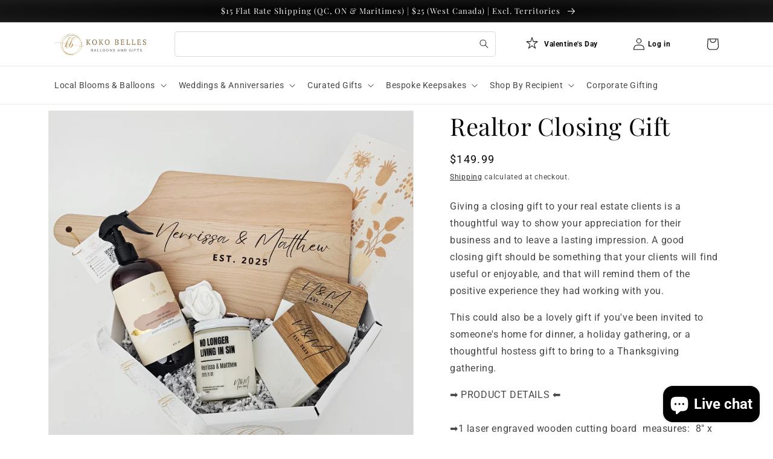

--- FILE ---
content_type: text/css
request_url: https://www.kokobelles.com/cdn/shop/t/10/assets/section-header.css?v=23309090901742665921668381564
body_size: 1581
content:
.header-toolbar.header-wrapper--border-bottom{padding-bottom:1rem}.header-wrapper--border-top{border-top:.1rem solid rgba(var(--color-foreground),.08)}.header-top__active-border{padding-bottom:1rem}.header-toolbar__content{position:relative;display:flex;align-items:center;justify-content:space-between;padding-top:1rem}.header-toolbar__menu .list-menu__item{font-size:1.2rem}.header-toolbar__menu .list-menu__item:first-child{padding-left:0}.header-toolbar__right{display:flex;align-items:center;flex-wrap:wrap;justify-content:flex-end;margin-left:auto}.footer__localization{display:flex;flex-direction:row;justify-content:center;align-content:center;flex-wrap:wrap;padding:1rem 1rem 0}.footer__localization:empty{display:none}.localization-form{display:flex;flex-direction:column;flex:auto 1 0;padding:1rem;margin:0 auto}.localization-form:only-child{display:inline-flex;flex-wrap:wrap;flex:initial;padding:1rem 0}.localization-form:only-child .button,.localization-form:only-child .localization-form__select{margin:1rem 1rem .5rem;flex-grow:1}.footer__localization h2{margin:1rem 1rem .5rem;color:rgba(var(--color-foreground),.75)}@media screen and (min-width: 750px){.footer__localization{padding:.4rem 0;justify-content:flex-start}.localization-form{padding:1rem 2rem 1rem 0}.localization-form:first-of-type{padding-left:0}.localization-form:only-child{justify-content:start;width:auto;margin:0 1rem 0 0}.localization-form:only-child .button,.localization-form:only-child .localization-form__select{margin:1rem 0}.footer__localization h2{margin:1rem 0 0}}@media screen and (max-width: 989px){noscript .localization-form:only-child,.footer__localization noscript{width:100%}}.localization-form .button{padding:1rem}.localization-form__currency{display:inline-block}@media screen and (max-width: 749px){.localization-form .button{word-break:break-all}}.localization-form__select{border-radius:var(--inputs-radius-outset);position:relative;margin-bottom:1.5rem;padding-left:1rem;text-align:left;min-height:calc(4rem + var(--inputs-border-width) * 2);min-width:calc(7rem + var(--inputs-border-width) * 2)}.disclosure__button.localization-form__select{padding:calc(2rem + var(--inputs-border-width));background:rgb(var(--color-background))}noscript .localization-form__select{padding-left:0rem}@media screen and (min-width: 750px){noscript .localization-form__select{min-width:20rem}}.localization-form__select .icon-caret{position:absolute;content:"";height:.6rem;right:calc(var(--inputs-border-width) + 1.5rem);top:calc(50% - .2rem)}.localization-selector.link{text-decoration:none;appearance:none;-webkit-appearance:none;-moz-appearance:none;color:rgb(var(--color-foreground));width:100%;padding-right:4rem;padding-bottom:1.5rem}noscript .localization-selector.link{padding-top:1.5rem;padding-left:1.5rem}.disclosure .localization-form__select{padding-top:1.5rem}.localization-selector option{color:#000}.localization-selector+.disclosure__list-wrapper{margin-left:1rem;opacity:1;animation:animateLocalization var(--duration-default) ease}.disclosure__ex .localization-form__select{padding-top:1.5rem!important}.disclosure__ex .disclosure__button{height:auto;padding-top:0!important;padding-bottom:0!important;min-height:auto}.disclosure__ex .disclosure__button:before,.disclosure__ex .disclosure__button:after{display:none}.disclosure__ex .disclosure__list-wrapper{top:100%;bottom:auto;margin-left:0!important;margin-top:1rem;z-index:999}.header__list-social{padding-right:1.5rem}.header__list-social .list-social__link{padding:1rem .5rem}.header__list-social .list-social__item .icon{height:1.5rem;width:1.5rem}.disclosure__ex .localization-form__select{background:transparent!important;margin:0!important;font-size:1.2rem}.header__localization .localization-form{margin-right:0!important}.header{padding-top:1rem;padding-bottom:1rem}.header-top{display:flex;align-items:center;justify-content:space-between}.header-top .header__heading{width:15%;margin-right:4rem}.header-top .header__search{width:50%}.header-top .header__search details{width:100%}.header-top .header__icon--search{width:100%}.header__icon--search .search__input{background:transparent;padding:1rem!important;height:4rem}.header__icon--search .header__icon{position:absolute;top:0;right:0;height:4rem;width:4rem}.header__icon--search .header__icon .icon{height:1.5rem;width:1.5rem}.header-top .header__icons{width:30%;justify-content:space-between;margin-left:5rem;align-items:center}.header__promo{margin-right:1rem}.header__promo-link{display:flex;align-items:center;text-decoration:none;color:rgb(var(--color-foreground))}.header__promo-icon{max-width:2.5rem;max-height:2.5rem;margin-right:10px}.header__promo-icon .icon{width:100%;height:100%}.header__promo-content{font-size:1.2rem;display:flex;flex-direction:column;align-items:flex-start;max-width:200px}.header__promo-title{margin:0;line-height:1.3;font-weight:600}.header__promo-text p{margin:0;color:rgb(var(--color-button));line-height:1}.header__icon--account{width:auto;text-decoration:none;font-weight:600;font-size:1.2rem}.header__icon--account .icon{margin-right:5px}.header-bottom__content{display:flex;align-items:center;justify-content:space-between}.header__inline-menu{margin-right:2rem;margin-top:1rem;margin-bottom:1rem}.header-secondary__menu .list-menu__item{font-size:1.2rem}.header-secondary__menu .list-menu__item:last-child{padding-right:0}.header__menu-toggle{opacity:0;visibility:hidden;transition:opacity 125ms cubic-bezier(0,0,.2,1) .1s}sticky-header.is-active .header__menu-toggle{opacity:1;visibility:visible}@media screen and (min-width: 990px){.header__toggle{display:none;opacity:0;visibility:hidden;transition:opacity 125ms cubic-bezier(0,0,.2,1) .1s}.header__toggle.is-active .icon-close{display:block}.header__toggle.is-active .icon-hamburger{display:none}.header-wrapper.sticky .header-bottom:not(.is-active){border-bottom:none}.header-wrapper.sticky .header__toggle{display:block;opacity:1;visibility:visible;background:none;border:none;cursor:pointer;color:rgb(var(--color-foreground))}.header__toggle .icon-close{display:none}.header__toggle .icon{width:1.8rem;height:1.8rem}.header-wrapper.sticky .header-bottom.is-active{transition:all .3s ease-in-out;min-height:62px;animation-name:fadeInUp}.header-wrapper.sticky .header-bottom{transition:all .3s ease-in-out;min-height:0;max-height:0;overflow:hidden;animation-name:fadeInDown}}@-webkit-keyframes fadeInDown{0%{height:0}to{height:20px}}@keyframes fadeInDown{0%{height:0}to{height:20px}}@-webkit-keyframes fadeInUp{0%{height:20px}to{height:0}}@keyframes fadeInUp{0%{height:20px}to{height:0}}.search-modal .modal__close-button{position:absolute;right:.3rem}@media screen and (max-width: 989px){.header-top .header__icons{display:flex;justify-content:end}.header__icon--account span{display:none}.header-top .header__icon--search{width:auto}.header-top .header__heading{margin-right:10rem;width:20%}.header__promo-content{flex-direction:row;align-items:center;font-size:14px;max-width:100%}.header__promo-title{margin-bottom:0;font-weight:700;line-height:1.3;margin-right:10px}.header__promo-text{margin-bottom:0;line-height:1.3;font-size:14px}.header__promo-link{justify-content:center}.header__promo-icon .icon{width:2.2rem;height:2.2rem}.header__promo .header__promo-link{padding-top:10px;padding-bottom:10px;margin-left:50px;margin-right:40px;border-top:1px solid rgba(29,29,29,.07)}.menu-drawer-container.menu-opening .menu-drawer{top:0;transform:translate(0);visibility:visible}.menu-drawer__navigation .list-menu>li{border-bottom:1px solid #f4e5f3}.menu-drawer__navigation .list-menu>li:last-child{border-bottom:0}.menu-drawer__navigation .list-menu>li .list-menu__item{padding-top:10px;padding-bottom:10px;min-height:50px}.menu-drawer__inner-container .menu-drawer__navigation{padding-top:0;border-top:1px solid #f4e5f3;padding-bottom:30px}.header__localization .localization-form:only-child{border:1px solid #e8e8e1;float:right}.menu-drawer__inner-container{height:100vh!important}.header .menu-drawer{padding:0;border-left:0;background-color:#00000080;overflow-x:hidden;visibility:hidden;right:0;left:0;bottom:0;max-width:100%;width:100%;transform:translate(-100%);position:absolute;height:100vh!important;z-index:3}.menu-drawer__inner-container{background:var(--gradient-background);width:420px;height:100vh;max-width:100%;overflow-y:auto;transition:all .5s ease}.menu-drawer__inner-container .menu-drawer__navigation-container{height:100vh!important;grid-template-rows:inherit;align-content:flex-start}.header__icon .icon-close{display:none}.menu-drawer__top-close .icon-close{width:18px;height:18px}.menu-drawer__top-close{border:none;background:no-repeat}.menu-drawer__top{display:flex;justify-content:space-between;align-items:center;padding:15px 15px 15px 30px;position:absolute;top:0;left:0;right:0;height:70px;overflow:visible}.list-social .list-social__item{-ms-flex:0 1 33.33%;flex:0 1 33.33%;text-align:center;border:1px solid rgba(13,12,13,.08);margin:0 0 -1px}.list-social .list-social__item .list-social__link{justify-content:center}.list-social__item .icon{height:2rem;width:2rem}.menu-drawer .list-social{margin-top:0!important;margin-left:0!important}.menu-drawer__container{position:absolute;top:70px;bottom:0;left:0;right:0;overflow:auto;-webkit-overflow-scrolling:touch}.list-menu.menu-drawer__toolbar_menu,.list-menu.menu-drawer__secondary_menu{display:flex;flex-wrap:wrap;border-top:1px solid #f4e5f3}.list-menu.menu-drawer__toolbar_menu>li,.list-menu.menu-drawer__secondary_menu>li{flex:0 0 50%;border-bottom:0}.list-menu.menu-drawer__toolbar_menu>li>a,.list-menu.menu-drawer__secondary_menu>li>a{font-size:1.5rem}.menu-drawer__container .menu-drawer__utility-links{padding-top:0;background:none}#shopify-section-announcement-bar{z-index:2}}@media screen and (max-width: 750px){.header__promo .header__promo-link{margin-left:15px;margin-right:10px}.header__promo-icon .icon{width:1.8rem;height:1.8rem}.header-top .header__heading{width:30%;margin-right:4rem}}@media screen and (max-width: 480px){.header-top .header__heading{width:100%;margin-right:0}.menu-drawer-container.menu-opening .menu-drawer .menu-drawer__inner-container{width:100%}.header-top .header__icon--search{width:30px}.header .menu-drawer{background:none}}
/*# sourceMappingURL=/cdn/shop/t/10/assets/section-header.css.map?v=23309090901742665921668381564 */


--- FILE ---
content_type: text/css
request_url: https://www.kokobelles.com/cdn/shop/t/10/assets/component-swiper.css?v=2334652388196373841668381564
body_size: -320
content:
swiper-component{position:relative;display:block;width:100%}.carousel-wrapper{position:relative}.carousel-navigation{visibility:hidden}.carousel-wrapper:focus .carousel-navigation,.carousel-wrapper:hover .carousel-navigation{visibility:visible}@media screen and (max-width: 989px){swiper-component .slider{padding-bottom:6rem}.no-js swiper-component .slider{padding-bottom:3rem}}.carousel-navigation{text-align:center;width:30px;height:30px;top:50%;position:absolute;border-radius:100%;z-index:1;box-shadow:none!important}.carousel-navigation.carousel-nav-next{transform:translateY(-50%);right:0}.carousel-navigation.carousel-nav-prev{transform:translateY(-50%);left:0}.carousel-navigation .svg-icon{position:absolute;top:50%;left:50%;transform:translate(-50%,-50%);width:16px;height:16px;fill:currentcolor}.carousel-pagination{margin:30px auto 0;text-align:center}.carousel-pagination-bullet{width:10px;height:10px;display:inline-block;border-radius:100%;margin-right:10px;margin-left:10px;position:relative}@media screen and (max-width: 989px){.carousel-pagination-bullet{margin-right:5px;margin-left:5px}}.carousel-pagination-bullet:before{content:"";position:absolute;border-radius:100%;top:50%;left:50%;transform:translate(-50%,-50%) scale(.8);width:10px;height:10px;z-index:1;transition:all .35s}.carousel-pagination-bullet:hover:before,.carousel-pagination-bullet.carousel-pagination-bullet-active:before{background-color:var(--color_primary);transform:translate(-50%,-50%) scale(1.2)}.carousel-pagination-bullet.carousel-pagination-bullet-active{cursor:default}swiper-component .gradient{background-attachment:local}swiper-component .color-background-1.gradient{background:var(--gradient-base-background-ex-1)}swiper-component .color-background-2.gradient{background:var(--gradient-base-background-ex-2)}
/*# sourceMappingURL=/cdn/shop/t/10/assets/component-swiper.css.map?v=2334652388196373841668381564 */


--- FILE ---
content_type: text/css
request_url: https://www.kokobelles.com/cdn/shop/t/10/assets/component-card.css?v=21492083837037041671668381564
body_size: 911
content:
.card-wrapper{color:inherit;height:100%;position:relative;text-decoration:none}.card{text-align:var(--card-text-alignment);text-decoration:none}.card--card{height:100%}.card--card,.card--standard .card__inner{border-radius:var(--card-corner-radius);border:var(--card-border-width) solid rgba(var(--color-foreground),var(--card-border-opacity));position:relative;box-sizing:border-box}.card--card:after,.card--standard .card__inner:after{content:"";position:absolute;width:calc(var(--card-border-width) * 2 + 100%);height:calc(var(--card-border-width) * 2 + 100%);top:calc(var(--card-border-width) * -1);left:calc(var(--card-border-width) * -1);z-index:-1;border-radius:var(--card-corner-radius);box-shadow:var(--card-shadow-horizontal-offset) var(--card-shadow-vertical-offset) var(--card-shadow-blur-radius) rgba(var(--color-shadow),var(--card-shadow-opacity))}.card .card__inner .card__media{overflow:hidden;z-index:0;border-radius:calc(var(--card-corner-radius) - var(--card-border-width) - var(--card-image-padding))}.card--card .card__inner .card__media{border-bottom-right-radius:0;border-bottom-left-radius:0}.card--standard.card--text{background-color:transparent}.card-information{text-align:var(--card-text-alignment)}.card__media,.card .media{bottom:0;position:absolute;top:0}.card .media{width:100%}.card__media{margin:var(--card-image-padding);width:calc(100% - 2 * var(--card-image-padding))}.card--standard .card__media{margin:var(--card-image-padding)}.card__inner{width:100%}.card--media .card__inner .card__content{padding:calc(var(--card-image-padding) + 1rem);position:relative}.card__content{display:grid;grid-template-rows:minmax(0,1fr) max-content minmax(0,1fr);padding:1rem;width:100%}.card__content--auto-margins{grid-template-rows:minmax(0,auto) max-content minmax(0,auto)}.card__information{grid-row-start:2;padding:1.3rem 1rem}@media screen and (min-width: 750px){.card__information{padding-bottom:1.7rem;padding-top:1.7rem}}.card__badge{align-self:flex-end;grid-row-start:3;justify-self:flex-start}.card__badge.top{align-self:flex-start;grid-row-start:1}.card__badge.right{justify-self:flex-end}.card__media .media img{height:100%;object-fit:cover;object-position:center center;width:100%}.card__inner:not(.ratio)>.card__content{height:100%}.card__heading{margin-top:0}.card__heading:last-child{margin-bottom:0}.card--card.card--media>.card__content{margin-top:calc(0rem - var(--card-image-padding))}.card--standard.card--text a:after,.card--card .card__heading a:after{bottom:calc(var(--card-border-width) * -1);left:calc(var(--card-border-width) * -1);right:calc(var(--card-border-width) * -1);top:calc(var(--card-border-width) * -1)}.card__heading a:after{bottom:0;content:"";left:0;position:absolute;right:0;top:0;z-index:1}.card__heading a:after{outline-offset:.3rem}.card__heading a:focus:after{box-shadow:0 0 0 .3rem rgb(var(--color-background)),0 0 .5rem .4rem rgba(var(--color-foreground),.3);outline:.2rem solid rgba(var(--color-foreground),.5)}.card__heading a:focus-visible:after{box-shadow:0 0 0 .3rem rgb(var(--color-background)),0 0 .5rem .4rem rgba(var(--color-foreground),.3);outline:.2rem solid rgba(var(--color-foreground),.5)}.card__heading a:focus:not(:focus-visible):after{box-shadow:none;outline:0}.card__heading a:focus{box-shadow:none;outline:0}@media screen and (min-width: 990px){.card .media.media--hover-effect>img:only-child,.card-wrapper .media.media--hover-effect>img:only-child{transition:transform var(--duration-long) ease}.card:hover .media.media--hover-effect>img:first-child:only-child,.card-wrapper:hover .media.media--hover-effect>img:first-child:only-child{transform:scale(1.03)}.card-wrapper:hover .media.media--hover-effect>img:first-child:not(:only-child){opacity:0}.card-wrapper:hover .media.media--hover-effect>img+img{opacity:1;transition:transform var(--duration-long) ease;transform:scale(1.03)}.underline-links-hover:hover a{text-decoration:underline;text-underline-offset:.3rem}}.card--standard.card--media .card__inner .card__information,.card--standard.card--text>.card__content .card__heading,.card--standard>.card__content .card__badge,.card--standard.card--text.article-card>.card__content .card__information,.card--standard>.card__content .card__caption{display:none}.card--standard>.card__content{padding:0}.card--standard>.card__content .card__information{padding-left:0;padding-right:0}.card--card.card--media .card__inner .card__information,.card--card.card--text .card__inner,.card--card.card--media>.card__content .card__badge{display:none}.card--extend-height{height:100%}.card--extend-height.card--standard.card--text,.card--extend-height.card--media{display:flex;flex-direction:column}.card--extend-height.card--standard.card--text .card__inner,.card--extend-height.card--media .card__inner{flex-grow:1}.card .icon-wrap{margin-left:.8rem;white-space:nowrap;transition:transform var(--duration-short) ease;overflow:hidden}.card-information>*+*{margin-top:.5rem}.card-information{width:100%}.card-information>*{line-height:calc(1 + .4 / var(--font-body-scale));color:rgb(var(--color-foreground))}.card-information>.price{color:rgb(var(--color-foreground))}.card-information>.rating{margin-top:.4rem}.card-information>*:not(.visually-hidden:first-child)+*:not(.rating){margin-top:.7rem}.card-information .caption{letter-spacing:.07rem}.card-article-info{margin-top:1rem}.card__information-preview{display:flex;flex-wrap:nowrap;justify-content:space-between;align-items:center}.card__information-preview .card__heading{text-align:left;padding-right:15px;margin-bottom:0}.card__information-preview .card__preview{display:flex}.card__information-preview .card__preview-item{z-index:2;width:40px;height:40px;border-radius:100%;background-color:#f5f5f5;color:#888;border:4px solid #ffffff;overflow:hidden;position:relative;margin-left:-10px;margin-right:-10px;transition:transform .25s,opacity .25s;display:flex;align-items:center;justify-content:space-around;text-decoration:none}.card__information-preview .card__preview:hover .card__preview-item{opacity:.5}.card__information-preview .card__preview:hover .card__preview-item:nth-last-of-type(4){transform:translate(-90%)}.card__information-preview .card__preview:hover .card__preview-item:nth-last-of-type(3){transform:translate(-60%)}.card__information-preview .card__preview:hover .card__preview-item:nth-last-of-type(2){transform:translate(-30%)}.card__information-preview:hover .card__preview-item:hover{opacity:1}.card__information-preview .card__preview-item+.card__preview-item{margin-left:-5px;z-index:10}.card__information-preview .card__preview-item-count{font-size:12px;line-height:12px;z-index:12}@media screen and (max-width: 749px){.card__information-preview{flex-wrap:wrap}.card__information-preview .card__preview{width:100%}.card__information-preview .card__heading{width:100%;padding-right:0;padding-bottom:10px}.card__information-preview .card__preview.card__preview-4:hover .card__preview-item:nth-last-of-type(4),.card__information-preview .card__preview.card__preview-4:focus .card__preview-item:nth-last-of-type(4){transform:translate(0)}.card__information-preview .card__preview.card__preview-4:hover .card__preview-item:nth-last-of-type(3),.card__information-preview .card__preview.card__preview-4:focus .card__preview-item:nth-last-of-type(3){transform:translate(30%)}.card__information-preview .card__preview.card__preview-4:hover .card__preview-item:nth-last-of-type(2),.card__information-preview .card__preview.card__preview-4:focus .card__preview-item:nth-last-of-type(2){transform:translate(60%)}.card__information-preview .card__preview.card__preview-4:hover .card__preview-item:nth-last-of-type(1),.card__information-preview .card__preview.card__preview-4:focus .card__preview-item:nth-last-of-type(1){transform:translate(90%)}.card__information-preview .card__preview.card__preview-3:hover .card__preview-item:nth-last-of-type(3),.card__information-preview .card__preview.card__preview-3:focus .card__preview-item:nth-last-of-type(3){transform:translate(0)}.card__information-preview .card__preview.card__preview-3:hover .card__preview-item:nth-last-of-type(2),.card__information-preview .card__preview.card__preview-3:focus .card__preview-item:nth-last-of-type(2){transform:translate(30%)}.card__information-preview .card__preview.card__preview-3:hover .card__preview-item:nth-last-of-type(1),.card__information-preview .card__preview.card__preview-3:focus .card__preview-item:nth-last-of-type(1){transform:translate(60%)}.card__information-preview .card__preview.card__preview-2:hover .card__preview-item:nth-last-of-type(2),.card__information-preview .card__preview.card__preview-2:focus .card__preview-item:nth-last-of-type(2){transform:translate(0)}.card__information-preview .card__preview.card__preview-2:hover .card__preview-item:nth-last-of-type(1),.card__information-preview .card__preview.card__preview-2:focus .card__preview-item:nth-last-of-type(1){transform:translate(30%)}.card__information-preview .card__preview.card__preview-1:hover .card__preview-item:nth-last-of-type(1),.card__information-preview .card__preview.card__preview-1:focus .card__preview-item:nth-last-of-type(1){transform:translate(0)}}.card__button.card__button-transparent .card__button-button{background:transparent!important}.card__button.card__button-default .card__button-button{background-color:rgb(var(--color-button-text))!important;color:#fff}.card__button.card__button-default .card__button-button:before,.card__button.card__button-default .card__button-button:after{box-shadow:none}.card__button .card__button-button{text-decoration:none!important}.card--card .card__button-size-small{padding-bottom:1.7rem}.card--card:not(.card--button-none){padding-bottom:5rem}.card--card:not(.card--button-none) .card__button{position:absolute;width:100%;bottom:0}
/*# sourceMappingURL=/cdn/shop/t/10/assets/component-card.css.map?v=21492083837037041671668381564 */


--- FILE ---
content_type: text/javascript
request_url: https://www.kokobelles.com/cdn/shop/t/10/assets/cart-notification.js?v=29742539511181641031668381564
body_size: 94
content:
class CartNotification extends HTMLElement{constructor(){super(),this.notification=document.getElementById("cart-notification"),this.header=document.querySelector("sticky-header"),this.onBodyClick=this.handleBodyClick.bind(this),this.notification.addEventListener("keyup",evt=>evt.code==="Escape"&&this.close()),this.querySelectorAll('button[type="button"]').forEach(closeButton=>closeButton.addEventListener("click",this.close.bind(this)))}open(){this.notification.classList.add("animate","active"),this.notification.addEventListener("transitionend",()=>{this.notification.focus(),trapFocus(this.notification)},{once:!0}),document.body.addEventListener("click",this.onBodyClick)}close(){this.notification.classList.remove("active"),document.body.removeEventListener("click",this.onBodyClick),removeTrapFocus(this.activeElement)}renderUpsellContents(parsedState){this.cartItemKey=parsedState.key,this.getUpsellSectionsToRender().forEach(section=>{document.getElementById(section.id)!=null&&(section.id=="cart-notification-product"?(document.getElementById(section.id).innerHTML="",parsedState.items.forEach(item=>{$(this.getSectionInnerHTML(parsedState.sections[section.id],`[id="cart-notification-product-${item.key}"]`)).appendTo($(`#${section.id}`))})):(document.getElementById(section.id).innerHTML=this.getSectionInnerHTML(parsedState.sections[section.id],section.selector),section.id=="cart-notification-shipping"&&this.getShippingProgress()))}),this.open()}getUpsellSectionsToRender(){return[{id:"cart-notification-product"},{id:"cart-notification-button"},{id:"cart-icon-bubble"},{id:"cart-notification-shipping"}]}renderContents(parsedState){this.cartItemKey=parsedState.key,this.getSectionsToRender().forEach(section=>{document.getElementById(section.id)!=null&&(document.getElementById(section.id).innerHTML=this.getSectionInnerHTML(parsedState.sections[section.id],section.selector),section.id=="cart-notification-shipping"&&this.getShippingProgress())}),this.open()}getSectionsToRender(){return[{id:"cart-notification-product",selector:`[id="cart-notification-product-${this.cartItemKey}"]`},{id:"cart-notification-button"},{id:"cart-icon-bubble"},{id:"cart-notification-shipping"}]}getSectionInnerHTML(html,selector=".shopify-section"){return new DOMParser().parseFromString(html,"text/html").querySelector(selector).innerHTML}getShippingProgress(){const shipping=document.getElementById("cart-notification-shipping"),limit=shipping.querySelector("[data-shipping-limit]").dataset.shippingLimit,total=shipping.querySelector("[data-shipping-total]").dataset.shippingTotal,circumference=28*Math.PI,percent=total/limit,offset=circumference-percent*circumference/2;shipping.querySelector("[data-shipping-progress]").style.strokeDashoffset=offset}handleBodyClick(evt){const target=evt.target;if(target!==this.notification&&!target.closest("cart-notification")){const disclosure=target.closest("details-disclosure");this.activeElement=disclosure?disclosure.querySelector("summary"):null,this.close()}}setActiveElement(element){this.activeElement=element}}customElements.define("cart-notification",CartNotification);
//# sourceMappingURL=/cdn/shop/t/10/assets/cart-notification.js.map?v=29742539511181641031668381564


--- FILE ---
content_type: text/javascript
request_url: https://www.kokobelles.com/cdn/shop/t/10/assets/product-form.js?v=58591186242365199751668381564
body_size: 277
content:
customElements.get("product-form")||customElements.define("product-form",class extends HTMLElement{constructor(){super(),this.form=this.querySelector("form"),this.form.querySelector("[name=id]").disabled=!1,this.form.addEventListener("submit",this.onSubmitHandler.bind(this)),this.cartNotification=document.querySelector("cart-notification"),this.buttonStickyComponent=document.querySelector("button-sticky-component"),this.upsellComponent=document.querySelector("upsell-component"),this.upsellComponent!==null&&this.upsellComponent!==void 0&&this.upsellComponent.querySelector('[type="button"]').addEventListener("click",this.onSubmitBundle.bind(this))}onSubmitHandler(evt){evt.preventDefault();const submitButton=this.querySelector('[type="submit"]');if(submitButton.classList.contains("loading"))return;if(this.handleErrorMessage(),this.cartNotification.setActiveElement(document.activeElement),submitButton.setAttribute("aria-disabled",!0),submitButton.classList.add("loading"),this.querySelector(".loading-overlay__spinner").classList.remove("hidden"),this.buttonStickyComponent!==null&&this.buttonStickyComponent!==void 0){const submitStickyButton=this.buttonStickyComponent.querySelector('[type="submit"]');if(submitStickyButton.classList.contains("loading"))return;submitStickyButton.setAttribute("aria-disabled",!0),submitStickyButton.classList.add("loading"),this.buttonStickyComponent.querySelector(".loading-overlay__spinner").classList.remove("hidden")}const config=fetchConfig("javascript");config.headers["X-Requested-With"]="XMLHttpRequest",delete config.headers["Content-Type"];const formData=new FormData(this.form);formData.append("sections",this.cartNotification.getSectionsToRender().map(section=>section.id)),formData.append("sections_url",window.location.pathname),config.body=formData,fetch(`${routes.cart_add_url}`,config).then(response=>response.json()).then(response=>{if(response.status){this.handleErrorMessage(response.description);return}this.cartNotification.renderContents(response)}).catch(e=>{console.error(e)}).finally(()=>{submitButton.classList.remove("loading"),submitButton.removeAttribute("aria-disabled"),this.querySelector(".loading-overlay__spinner").classList.add("hidden"),this.buttonStickyComponent!==null&&this.buttonStickyComponent!==void 0&&(this.buttonStickyComponent.querySelector('[type="submit"]').classList.remove("loading"),this.buttonStickyComponent.querySelector('[type="submit"]').removeAttribute("aria-disabled"),this.buttonStickyComponent.querySelector(".loading-overlay__spinner").classList.add("hidden"))})}onSubmitBundle(evt){evt.preventDefault();const submitButton=this.upsellComponent.querySelector('[type="button"]');if(submitButton.classList.contains("loading"))return;this.handleErrorUpsellMessage(),this.cartNotification.setActiveElement(document.activeElement),submitButton.setAttribute("aria-disabled",!0),submitButton.classList.add("loading"),this.upsellComponent.querySelector(".loading-overlay__spinner").classList.remove("hidden");const config=fetchConfig("javascript");config.headers["X-Requested-With"]="XMLHttpRequest",this.formData={items:[JSON.parse(serializeForm(this.form))]};const listCheckbox=this.upsellComponent.querySelectorAll("[data-upsell-checkbox]:checked");Array.from(listCheckbox).find((checkbox,index)=>{this.formData.items[index+1]={id:checkbox.value,quantity:1}}),config.body=JSON.stringify({...this.formData,sections:this.cartNotification.getSectionsToRender().map(section=>section.id),sections_url:window.location.pathname}),fetch(`${routes.cart_add_url}`,config).then(response=>response.json()).then(response=>{if(response.status){this.handleErrorUpsellMessage(response.description);return}this.cartNotification.renderUpsellContents(response)}).catch(e=>{console.error(e)}).finally(()=>{submitButton.classList.remove("loading"),submitButton.removeAttribute("aria-disabled"),this.upsellComponent.querySelector(".loading-overlay__spinner").classList.add("hidden")})}handleErrorMessage(errorMessage=!1){this.errorMessageWrapper=this.errorMessageWrapper||this.querySelector(".product-form__error-message-wrapper"),this.errorMessage=this.errorMessage||this.errorMessageWrapper.querySelector(".product-form__error-message"),this.errorMessageWrapper.toggleAttribute("hidden",!errorMessage),errorMessage&&(this.errorMessage.textContent=errorMessage)}handleErrorUpsellMessage(errorMessage=!1){this.errorUpsellMessageWrapper=this.errorUpsellMessageWrapper||this.upsellComponent.querySelector(".product-upsell__error-message-wrapper"),this.errorUpsellMessage=this.errorUpsellMessage||this.errorUpsellMessageWrapper.querySelector(".product-upsell__error-message"),this.errorUpsellMessageWrapper.toggleAttribute("hidden",!errorMessage),errorMessage&&(this.errorUpsellMessage.textContent=errorMessage)}});
//# sourceMappingURL=/cdn/shop/t/10/assets/product-form.js.map?v=58591186242365199751668381564
